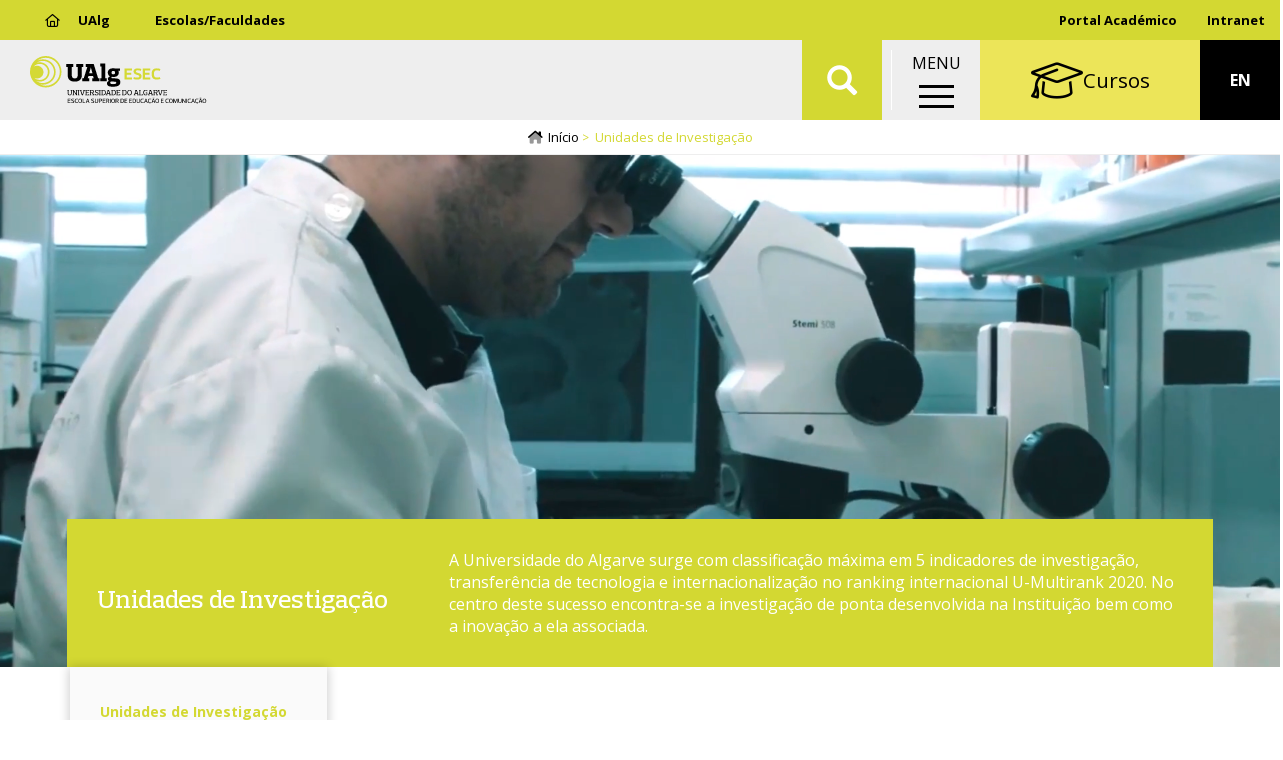

--- FILE ---
content_type: text/html; charset=UTF-8
request_url: https://www.esec.ualg.pt/unidades-de-investigacao
body_size: 11865
content:
<!DOCTYPE html>
<html  lang="pt-pt" dir="ltr" prefix="og: https://ogp.me/ns#">
  <head>
    <meta charset="utf-8" />
<noscript><style>form.antibot * :not(.antibot-message) { display: none !important; }</style>
</noscript><meta name="description" content="A Universidade do Algarve surge com classificação máxima em 5 indicadores de investigação, transferência de tecnologia e internacionalização no ranking internacional U-Multirank 2020. No centro deste sucesso encontra-se a investigação de ponta desenvolvida na Instituição bem como a inovação a ela associada." />
<link rel="canonical" href="https://www.esec.ualg.pt/unidades-de-investigacao" />
<meta name="generator" content="Developed by: ADJ 3 Sistemas (geral@adj3.pt)" />
<link rel="icon" href="/sites/default/files/favicon/favicon.ico" />
<link rel="icon" sizes="16x16" href="/sites/default/files/favicon/favicon-16x16.png" />
<link rel="icon" sizes="32x32" href="/sites/default/files/favicon/favicon-32x32.png" />
<link rel="icon" sizes="96x96" href="/sites/default/files/favicon/favicon-96x96.png" />
<link rel="icon" sizes="192x192" href="/sites/default/files/favicon/android-icon-192x192.png" />
<link rel="apple-touch-icon" href="/sites/default/files/favicon/apple-icon-60x60.png" />
<link rel="apple-touch-icon" sizes="72x72" href="/sites/default/files/favicon/apple-icon-72x72.png" />
<link rel="apple-touch-icon" sizes="76x76" href="/sites/default/files/favicon/apple-icon-76x76.png" />
<link rel="apple-touch-icon" sizes="114x114" href="/sites/default/files/favicon/apple-icon-114x114.png" />
<link rel="apple-touch-icon" sizes="120x120" href="/sites/default/files/favicon/apple-icon-120x120.png" />
<link rel="apple-touch-icon" sizes="144x144" href="/sites/default/files/favicon/apple-icon-144x144.png" />
<link rel="apple-touch-icon" sizes="152x152" href="/sites/default/files/favicon/apple-icon-152x152.png" />
<link rel="apple-touch-icon" sizes="180x180" href="/sites/default/files/favicon/apple-icon-180x180.png" />
<meta property="og:site_name" content="Escola Superior de Educação e Comunicação" />
<meta property="og:type" content="website" />
<meta property="og:url" content="https://www.esec.ualg.pt/unidades-de-investigacao" />
<meta property="og:title" content="Unidades de Investigação" />
<meta property="og:description" content="A Universidade do Algarve surge com classificação máxima em 5 indicadores de investigação, transferência de tecnologia e internacionalização no ranking internacional U-Multirank 2020. No centro deste sucesso encontra-se a investigação de ponta desenvolvida na Instituição bem como a inovação a ela associada." />
<meta property="og:video" content="https://www.esec.ualg.pt/sites/default/files/nodes/videos/2020-12/portalinvestigar169.mp4" />
<meta name="Generator" content="Drupal 10 (https://www.drupal.org)" />
<meta name="MobileOptimized" content="width" />
<meta name="HandheldFriendly" content="true" />
<meta name="viewport" content="width=device-width, initial-scale=1.0" />
<link rel="alternate" hreflang="pt-pt" href="https://www.esec.ualg.pt/unidades-de-investigacao" />
<link rel="alternate" hreflang="en" href="https://www.esec.ualg.pt/en/research-units" />
<script>window.a2a_config=window.a2a_config||{};a2a_config.callbacks=[];a2a_config.overlays=[];a2a_config.templates={};a2a_config.icon_color = "#eee,black";</script>
<style>.addtoany_share { background-color: #eee !important; padding-right: 0 !important; margin-right: 4px;}
.a2a_svg, .addtoany_share { border-radius: 12px !important; }
.addtoany_share img { vertical-align: top !important; }</style>

    <title>Unidades de Investigação | Escola Superior de Educação e Comunicação</title>
    <link rel="stylesheet" media="all" href="/sites/default/files/css/css_5F0e65DIZgJY61XX5D_gRIvMSZNAOEwEdzCSeyb4sWo.css?delta=0&amp;language=pt-pt&amp;theme=ualg&amp;include=[base64]" />
<link rel="stylesheet" media="all" href="/sites/default/files/css/css_iNp61Zk8Jn5FpFPpjNpPWDBurkOX4EYK6kjLhAg8Fms.css?delta=1&amp;language=pt-pt&amp;theme=ualg&amp;include=[base64]" />

    <script type="application/json" data-drupal-selector="drupal-settings-json">{"path":{"baseUrl":"\/","pathPrefix":"","currentPath":"node\/290","currentPathIsAdmin":false,"isFront":false,"currentLanguage":"pt-pt"},"pluralDelimiter":"\u0003","suppressDeprecationErrors":true,"gtm":{"tagId":null,"settings":{"data_layer":"dataLayer","include_classes":false,"allowlist_classes":"","blocklist_classes":"","include_environment":false,"environment_id":"","environment_token":""},"tagIds":["GTM-M6X8SXB"]},"gtag":{"tagId":"UA-37021178-1","consentMode":false,"otherIds":["G-808BF68FJT"],"events":[],"additionalConfigInfo":[]},"ajaxPageState":{"libraries":"[base64]","theme":"ualg","theme_token":null},"ajaxTrustedUrl":{"\/search2":true},"responsive_menu":{"position":"right","theme":"theme-dark","pagedim":"pagedim","modifyViewport":1,"use_bootstrap":0,"breakpoint":"(min-width: 960px)","drag":0},"clientside_validation_jquery":{"validate_all_ajax_forms":2,"force_validate_on_blur":false,"messages":{"required":"Este campo \u00e9 obrigat\u00f3rio.","remote":"Please fix this field.","email":"Por favor, insira um endere\u00e7o de email v\u00e1lido.","url":"Please enter a valid URL.","date":"Please enter a valid date.","dateISO":"Please enter a valid date (ISO).","number":"Please enter a valid number.","digits":"Please enter only digits.","equalTo":"Please enter the same value again.","maxlength":"Please enter no more than {0} characters.","minlength":"Please enter at least {0} characters.","rangelength":"Please enter a value between {0} and {1} characters long.","range":"Please enter a value between {0} and {1}.","max":"Please enter a value less than or equal to {0}.","min":"Please enter a value greater than or equal to {0}.","step":"Please enter a multiple of {0}."}},"bootstrap":{"forms_has_error_value_toggle":1,"popover_enabled":1,"popover_animation":1,"popover_auto_close":1,"popover_container":"body","popover_content":"","popover_delay":"0","popover_html":0,"popover_placement":"right","popover_selector":"","popover_title":"","popover_trigger":"click","tooltip_enabled":1,"tooltip_animation":1,"tooltip_container":"body","tooltip_delay":"0","tooltip_html":0,"tooltip_placement":"auto left","tooltip_selector":"","tooltip_trigger":"hover"},"blazy":{"loadInvisible":false,"offset":100,"saveViewportOffsetDelay":50,"validateDelay":25,"container":"","loader":true,"unblazy":false,"visibleClass":false,"compat":true},"blazyIo":{"disconnect":false,"rootMargin":"0px","threshold":[0,0.25,0.5,0.75,1]},"slick":{"accessibility":true,"adaptiveHeight":false,"autoplay":false,"pauseOnHover":true,"pauseOnDotsHover":false,"pauseOnFocus":true,"autoplaySpeed":3000,"arrows":true,"downArrow":false,"downArrowTarget":"","downArrowOffset":0,"centerMode":false,"centerPadding":"50px","dots":false,"dotsClass":"slick-dots","draggable":true,"fade":false,"focusOnSelect":false,"infinite":true,"initialSlide":0,"lazyLoad":"ondemand","mouseWheel":false,"randomize":false,"rtl":false,"rows":1,"slidesPerRow":1,"slide":"","slidesToShow":1,"slidesToScroll":1,"speed":500,"swipe":true,"swipeToSlide":false,"edgeFriction":0.35,"touchMove":true,"touchThreshold":5,"useCSS":true,"cssEase":"ease","cssEaseBezier":"","cssEaseOverride":"","useTransform":true,"easing":"linear","variableWidth":false,"vertical":false,"verticalSwiping":false,"waitForAnimate":true},"user":{"uid":0,"permissionsHash":"e2b30a6eb43dd2375c780991a303a7c982782a949e3ab2c98247daec969de2ab"}}</script>
<script src="/sites/default/files/js/js_TNFB3E206ddX2fnEfcQif9-cvItrh-VstG8InO6M1zc.js?scope=header&amp;delta=0&amp;language=pt-pt&amp;theme=ualg&amp;include=[base64]"></script>
<script src="/modules/contrib/google_tag/js/gtm.js?t5poy8"></script>
<script src="/modules/contrib/google_tag/js/gtag.js?t5poy8"></script>

  </head>
  <body class="esec-ualg-pt path-node page-node-type-advanced has-glyphicons">
    <a href="#main-content" class="visually-hidden focusable skip-link">
      Passar para o conteúdo principal
    </a>
    <noscript><iframe src="https://www.googletagmanager.com/ns.html?id=GTM-M6X8SXB"
                  height="0" width="0" style="display:none;visibility:hidden"></iframe></noscript>

      <div class="dialog-off-canvas-main-canvas" data-off-canvas-main-canvas>
    


<div class="container-fluid-no-gutters top-lr-bar" role="heading">
	<div
		class="row row-no-gutters">
				<div class="col-sm-6 col-xs-10">
												  <div class="region region-header-left">
    <nav role="navigation" aria-labelledby="block-esecmenutopoesq-menu" id="block-esecmenutopoesq">
            
  <h2 class="visually-hidden" id="block-esecmenutopoesq-menu">ESEC - Menu Topo Esq</h2>
  

        
      <ul class="menu menu--top-left-menu-esec nav">
                      <li class="first">
                                        <a href="https://www.ualg.pt/"><i class="far fa-home" aria-hidden="true"></i> <span class="link-text">UAlg</span></a>
              </li>
                      <li class="last">
                                        <a href="/escolasfaculdades" data-drupal-link-system-path="node/238151">Escolas/Faculdades</a>
              </li>
        </ul>
  

  </nav>

  </div>

									</div>

				<div class="col-sm-6 col-xs-2">
												  <div class="region region-header-right">
    <nav role="navigation" aria-labelledby="block-menudeutilizador-menu" id="block-menudeutilizador">
            
  <h2 class="visually-hidden" id="block-menudeutilizador-menu">Menu de utilizador</h2>
  

        
      <ul class="menu menu--account nav navbar-nav navbar-right">
                      <li class="first last">
                                        <a href="https://academico.ualg.pt/netpa/page" target="_blank">Portal Académico</a>
              </li>
        </ul>
  

  </nav>
<nav role="navigation" aria-labelledby="block-ualgmenutopodir-menu" id="block-ualgmenutopodir">
            
  <h2 class="visually-hidden" id="block-ualgmenutopodir-menu">UAlg - Menu Topo Dir</h2>
  

        
      <ul class="menu menu--top-right-menu-ualg nav">
                      <li class="first last">
                                        <a href="https://ualgnet.ualg.pt/" target="_blank">Intranet</a>
              </li>
        </ul>
  

  </nav>

  </div>

									</div>
	</div>
</div>

	<div class="container-fluid-no-gutters mainnav-custom Fixed" role="heading">
		  <div class="region region-navigation-custom">
          <a class="logo navbar-btn pull-left" href="/" title="Início" rel="home">
      <img src="/sites/default/files/theme-logos/esec.svg" alt="Início" />
    </a>
      <section id="block-ualgletrasualgemtexto" class="logo-ualg-texto block--type-basic-full block block-block-content block-block-contentd61d2d16-bf60-433d-96ae-88b946c01c71 clearfix">
	
		

	

			<div class="content">
			
			
            <div class="field field--name-body field--type-text-with-summary field--label-hidden field--item"><p><a href="/">UAlg</a></p>
</div>
      
		</div>
	</section>
        <a class="name navbar-brand" href="/" title="Início" rel="home">Escola Superior de Educação e Comunicação</a>
        <p class="navbar-text">ESEC</p>
  <section class="views-exposed-form bef-exposed-form block block-views block-views-exposed-filter-blockconteudo-search-api-page-2 clearfix" data-drupal-selector="views-exposed-form-conteudo-search-api-page-2" id="block-ualg-formularioexpostoconteudo-search-apipage-2">
	
		

	

			<div class="content">
			
			<form action="/search2" method="get" id="views-exposed-form-conteudo-search-api-page-2" accept-charset="UTF-8">
  <div class="form--inline form-inline clearfix">
  <div class="form-item js-form-item form-type-textfield js-form-type-textfield form-item-s js-form-item-s form-group">
      
  
  
  <input data-drupal-selector="edit-s" class="form-text form-control" data-msg-maxlength="This field field has a maximum length of 128." type="text" id="edit-s" name="s" value="" size="30" maxlength="128" placeholder="Pesquisar" />

  
  
  </div>
<div data-drupal-selector="edit-actions" class="form-actions form-group js-form-wrapper form-wrapper" id="edit-actions"><button data-drupal-selector="edit-submit-conteudo-search-api" class="button js-form-submit form-submit btn-info btn" type="submit" id="edit-submit-conteudo-search-api" value="Aplicar">Aplicar</button></div>

</div>

</form>

		</div>
	</section>
<section id="block-ualgmainmenuwrapper" class="block--type-custom-full block block-block-content block-block-content4b73bf56-0851-421a-ac6a-1b24d7110db5 clearfix">
	
		

	

			<div class="content">
			
			
            <div class="field field--name-body field--type-text-with-summary field--label-hidden field--item"><p>MENU</p></div>
      
		</div>
	</section>
<section id="block-responsivemenumobileicon" class="responsive-menu-toggle-wrapper responsive-menu-toggle block block-responsive-menu block-responsive-menu-toggle clearfix">
	
		

	

			<div class="content">
			
			<a id="toggle-icon" class="toggle responsive-menu-toggle-icon" title="Menu" href="#off-canvas">
  <span class="icon"></span><span class="label">Menu</span>
</a>
		</div>
	</section>
<nav role="navigation" aria-labelledby="block-uoofertaformativa-menu" id="block-uoofertaformativa">
            
  <h2 class="visually-hidden" id="block-uoofertaformativa-menu">UO - Oferta Formativa</h2>
  

        
      <ul class="menu menu--oferta-formativa-menu-uo nav">
                      <li class="first last">
                                        <a href="/cursos" data-drupal-link-system-path="node/238166"><i class="fal fa-graduation-cap fa-2x" aria-hidden="true"></i> <span class="link-text">Cursos</span></a>
              </li>
        </ul>
  

  </nav>
<section class="language-switcher-language-url block block-language block-language-blocklanguage-interface clearfix" id="block-seletordeidioma" role="navigation">
	
		

	

			<div class="content">
			
			<ul class="links"><li hreflang="pt-pt" data-drupal-link-system-path="&lt;front&gt;" class="pt-pt"><span class="language-link is-active">PT</span></li><li hreflang="en" data-drupal-link-system-path="node/290" class="en"><a href="/en/research-units" class="language-link" hreflang="en" data-drupal-link-system-path="node/290">EN</a></li></ul>
		</div>
	</section>

  </div>

	</div>

<div class="header-spacer"></div>

			  <div class="region region-navigation">
      	
	<ol class="breadcrumb">
		<a class="home-icon" href="/">
			<i class="fad fa-home-lg"></i>
		</a>
					<li >
									<a href="/">Início</a>
							</li>
					<li  class="active">
									Unidades de Investigação
							</li>
			</ol>


  </div>

	


	<div role="main" class="main-container container-fluid-no-gutters js-quickedit-main-content">
		<div
			class="row">

						
									<section class="col-sm-12">

																			<div class="highlighted">  <div class="region region-highlighted">
    <div data-drupal-messages-fallback class="hidden"></div>

  </div>
</div>
									
								
													<a id="main-content"></a>
					  <div class="region region-content">
      
  
<article class="advanced full clearfix">

  
    

  
  <div class="content">
    <div class="no-gutter adj3-bs-1col">
  

  <div class="bs-region bs-region--inside">
      <div class="bs-region bs-region--main">
        <section class="block block-ctools block-entity-viewnode clearfix">
	
		

	

			<div class="content">
			
			
<article class="advanced header clearfix">

  
    

  
  <div class="content">
    <div class="adj3-bs-1col">
  

  <div class="bs-region bs-region--inside">
      <div class="bs-region bs-region--main">
        <section class="block block-layout-builder block-field-blocknodeadvancedfield-media-single clearfix">
	
		

	

			<div class="content">
			
			<div class="slick blazy is-b-bg slick--field slick--field-media-single slick--field-media-single---custom unslick slick--optionset--slider-video-ready slick--less" data-blazy=""><div class="slide__content">    <div data-b-token="b-f01f2c91abf" class="media media--blazy media--rendered media--slick media--bundle--local-video media--video-file is-b-loading">

<video  preload="none" autoplay="autoplay" loop="loop" muted="muted" width="180" height="180" poster="/sites/default/files/media-icons/generic/video.png" class="b-lazy media__element" data-src="" muted="true" autoplay loop playsinline>
			<source  src="about:blank" type="video/mp4" data-src="/sites/default/files/nodes/videos/2020-12/portalinvestigar169.mp4"/>
	</video>
        </div>
  </div>
</div>

		</div>
	</section>

    </div>
    </div>

</div>
<div class="container row bs-2col-stacked">
  

    <div class="col-xs-12 bs-region bs-region--top">
    
  </div>
  
    <div class="col-xs-12 col-sm-4 bs-region bs-region--left">
    <section class="block block-layout-builder block-field-blocknodeadvancedtitle clearfix">
	
		

	

			<div class="content">
			
			
  
            <div class="field field--name-title field--type-string field--label-hidden field--item"><h2>Unidades de Investigação</h2></div>
      
		</div>
	</section>

  </div>
  
    <div class="col-xs-12 col-sm-8 bs-region bs-region--right">
    <section class="block block-layout-builder block-field-blocknodeadvancedbody clearfix">
	
		

	

			<div class="content">
			
			
            <div class="field field--name-body field--type-text-with-summary field--label-hidden field--item">  A Universidade do Algarve surge com classificação máxima em 5 indicadores de investigação, transferência de tecnologia e internacionalização no ranking internacional U-Multirank 2020. No centro deste sucesso encontra-se a investigação de ponta desenvolvida na Instituição bem como a inovação a ela associada.

</div>
      
		</div>
	</section>

  </div>
  
  
</div>

  </div>

</article>

		</div>
	</section>

    </div>
    </div>

</div>
<div class="container adj3-bs-2col">
  

  <div class="row bs-region bs-region--inside">
    <div class="col-sm-3 bs-region bs-region--left">
    <nav role="navigation" aria-labelledby="-menu">
            
  <h2 class="visually-hidden" id="-menu">UAlg - Menu Principal</h2>
  

        

			<ul class="menu nav ualg-page-sidenav">
															<li class="active active-trail first">
																									<a href="/unidades-de-investigacao" class="active-trail is-active" data-drupal-link-system-path="node/290" aria-current="page">Unidades de Investigação</a>
									</li>
															<li>
																									<a href="/projetos-de-investigacao-0" data-drupal-link-system-path="node/221">Projetos de Investigação</a>
									</li>
															<li>
																									<a href="/bolsas-de-investigacao" data-drupal-link-system-path="node/238683">Bolsas de Investigação</a>
									</li>
															<li class="menu-firstchild expanded dropdown">
																																										<a href="/propriedade-intelectual" class="dropdown-toggle" data-toggle="dropdown">Apoio à Investigação
						<span class="caret"></span>
						</a>
														<ul class="dropdown-menu">
															<li class="first">
																									<a href="/propriedade-intelectual" data-drupal-link-system-path="node/112">Propriedade Intelectual</a>
									</li>
															<li>
																									<a href="/transferencia-de-tecnologia-e-empreendedorismo" data-drupal-link-system-path="node/113">Transferência de Tecnologia e Empreendedorismo</a>
									</li>
															<li class="last">
																									<a href="/unidade-de-apoio-investigacao-uaic" data-drupal-link-system-path="node/104">Unidade de Apoio à Investigação - UAIC</a>
									</li>
					</ul>
	
									</li>
															<li class="menu-firstchild expanded dropdown last">
																																										<a href="/" class="dropdown-toggle" data-toggle="dropdown">Investigação Fora de Portas
						<span class="caret"></span>
						</a>
														<ul class="dropdown-menu">
															<li class="first last">
																									<a href="/" data-drupal-link-system-path="&lt;front&gt;">Centros de Ciência Viva</a>
									</li>
					</ul>
	
									</li>
					</ul>
	

  </nav>

  </div>
  
    <div class="col-sm-9 bs-region bs-region--right">
    <section class="block block-layout-builder block-field-blocknodeadvancedbody clearfix">
	
		

	

			<div class="content">
			
			
            <div class="field field--name-body field--type-text-with-summary field--label-hidden field--item"><h3>&nbsp;</h3>

<p>&nbsp;</p></div>
      
		</div>
	</section>

  </div>
    </div>

</div>
<div class="bs-1col">
  
  <div class="bs-region bs-region--main">
    <section class="block block-layout-builder block-field-blocknodeadvancedfield-paragraphs-advanced clearfix">
	
		

	

			<div class="content">
			
			
      <div>  <div class="light left paragraph paragraph--type--pp-destaques paragraph--view-mode--full">
          <div class="row bs-2col">
  

    <div class="col-sm-6 bs-region bs-region--left">
    <section class="half-container block block-layout-builder block-field-blockparagraphpp-destaquesfield-pp-title clearfix">
	
		

	

			<div class="content">
			
			
            <div class="field field--name-field-pp-title field--type-string field--label-hidden field--item"><h2>Centros de Investigação</h2></div>
      
		</div>
	</section>
<section class="half-container block block-layout-builder block-field-blockparagraphpp-destaquesfield-pp-body clearfix">
	
		

	

			<div class="content">
			
			
            <div class="field field--name-field-pp-body field--type-text-with-summary field--label-hidden field--item"><p>A UAlg conta com um total de 8&nbsp;unidades de investigação&nbsp;que asseguram, no seu conjunto, a produção de conhecimento e a transferência de tecnologia.&nbsp;<strong>Conhece&nbsp;as nossas unidades de investigação.</strong></p></div>
      
		</div>
	</section>
<section class="block block-layout-builder block-field-blockparagraphpp-destaquesfield-aspeto clearfix">
	
		

	

			<div class="content">
			
			
		</div>
	</section>

  </div>
  
    <div class="col-sm-6 bs-region bs-region--right">
    <section class="block block-layout-builder block-field-blockparagraphpp-destaquesfield-pp-media-single clearfix">
	
		

	

			<div class="content">
			
			
            <div class="blazy is-b-bg blazy--field blazy--field-pp-media-single blazy--field-pp-media-single---custom field field--name-field-pp-media-single field--type-entity-reference field--label-hidden field--item" data-blazy="">    <div class="media media--blazy b-lazy b-bg media--bundle--image-crop media--image is-b-loading" data-src="/sites/default/files/nodes/images/2020-07/1491-2.jpg" data-b-bg="{&quot;2000&quot;:{&quot;src&quot;:&quot;\/sites\/default\/files\/nodes\/images\/2020-07\/1491-2.jpg&quot;,&quot;ratio&quot;:66.65}}" data-b-token="b-b6f3e3ed123">        </div>
  </div>
      
		</div>
	</section>

  </div>
  
</div>

      </div>
</div>
      <div>  <div class="paragraph-container paragraph paragraph--type--bp-view paragraph--view-mode--full">
          
      <div class="field field--name-bp-view field--type-viewsreference field--label-hidden field--items">
              <div class="field--item"></div>
          </div>
  
      </div>
</div>
      <div>  <div class="light right paragraph paragraph--type--pp-destaques paragraph--view-mode--full">
          <div class="row bs-2col">
  

    <div class="col-sm-6 bs-region bs-region--left">
    <section class="half-container block block-layout-builder block-field-blockparagraphpp-destaquesfield-pp-title clearfix">
	
		

	

			<div class="content">
			
			
            <div class="field field--name-field-pp-title field--type-string field--label-hidden field--item"><h2>Polos de Centros de Investigação/Unidades de Gestão</h2></div>
      
		</div>
	</section>
<section class="half-container block block-layout-builder block-field-blockparagraphpp-destaquesfield-pp-body clearfix">
	
		

	

			<div class="content">
			
			
            <div class="field field--name-field-pp-body field--type-text-with-summary field--label-hidden field--item"><p>A UAlg conta com um total de&nbsp;7 polos de centros de investigação/unidades de gestão que contribuem&nbsp;para o enriquecimento do tecido crítico do mundo, do país, da região e da Instituição.</p></div>
      
		</div>
	</section>
<section class="block block-layout-builder block-field-blockparagraphpp-destaquesfield-aspeto clearfix">
	
		

	

			<div class="content">
			
			
		</div>
	</section>

  </div>
  
    <div class="col-sm-6 bs-region bs-region--right">
    <section class="block block-layout-builder block-field-blockparagraphpp-destaquesfield-pp-media-single clearfix">
	
		

	

			<div class="content">
			
			
            <div class="blazy is-b-bg blazy--field blazy--view blazy--field-pp-media-single blazy--field-pp-media-single---custom blazy--view--unidades-block-block-1 blazy--view--unidades blazy--view--unidades--block-1 field field--name-field-pp-media-single field--type-entity-reference field--label-hidden field--item" data-blazy="">    <div class="media media--blazy b-lazy b-bg media--bundle--image-crop media--image is-b-loading" data-src="/sites/default/files/nodes/images/2020-07/49296.jpg" data-b-bg="{&quot;2000&quot;:{&quot;src&quot;:&quot;\/sites\/default\/files\/nodes\/images\/2020-07\/49296.jpg&quot;,&quot;ratio&quot;:66.65}}" data-b-token="b-365e77cbddc">        </div>
  </div>
      
		</div>
	</section>

  </div>
  
</div>

      </div>
</div>
      <div>  <div class="paragraph-container paragraph paragraph--type--bp-view paragraph--view-mode--full">
          
      <div class="field field--name-bp-view field--type-viewsreference field--label-hidden field--items">
              <div class="field--item"></div>
          </div>
  
      </div>
</div>
      <div>  <div class="light left paragraph paragraph--type--pp-destaques paragraph--view-mode--full">
          <div class="row bs-2col">
  

    <div class="col-sm-6 bs-region bs-region--left">
    <section class="half-container block block-layout-builder block-field-blockparagraphpp-destaquesfield-pp-title clearfix">
	
		

	

			<div class="content">
			
			
            <div class="field field--name-field-pp-title field--type-string field--label-hidden field--item"><h2>Centros de Estudos e Desenvolvimento</h2></div>
      
		</div>
	</section>
<section class="half-container block block-layout-builder block-field-blockparagraphpp-destaquesfield-pp-body clearfix">
	
		

	

			<div class="content">
			
			
            <div class="field field--name-field-pp-body field--type-text-with-summary field--label-hidden field--item"><p>A UAlg conta com um total de&nbsp;9 centros de estudos e desenvolvimento que asseguram, no seu conjunto, a produção de conhecimento e a transferência de tecnologia para a sociedade.</p></div>
      
		</div>
	</section>
<section class="block block-layout-builder block-field-blockparagraphpp-destaquesfield-aspeto clearfix">
	
		

	

			<div class="content">
			
			
		</div>
	</section>

  </div>
  
    <div class="col-sm-6 bs-region bs-region--right">
    <section class="block block-layout-builder block-field-blockparagraphpp-destaquesfield-pp-media-single clearfix">
	
		

	

			<div class="content">
			
			
            <div class="blazy is-b-bg blazy--field blazy--view blazy--field-pp-media-single blazy--field-pp-media-single---custom blazy--view--unidades-block-block-1 blazy--view--unidades blazy--view--unidades--block-1 field field--name-field-pp-media-single field--type-entity-reference field--label-hidden field--item" data-blazy="">    <div class="media media--blazy b-lazy b-bg media--bundle--image-crop media--image is-b-loading" data-src="/sites/default/files/nodes/images/2020-07/19019-2.jpg" data-b-bg="{&quot;2000&quot;:{&quot;src&quot;:&quot;\/sites\/default\/files\/nodes\/images\/2020-07\/19019-2.jpg&quot;,&quot;ratio&quot;:66.7}}" data-b-token="b-0df5bc5fa72">        </div>
  </div>
      
		</div>
	</section>

  </div>
  
</div>

      </div>
</div>
      <div>  <div class="paragraph-container paragraph paragraph--type--bp-view paragraph--view-mode--full">
          
      <div class="field field--name-bp-view field--type-viewsreference field--label-hidden field--items">
              <div class="field--item"></div>
          </div>
  
      </div>
</div>
  
		</div>
	</section>

  </div>
</div>

  </div>

</article>


  </div>

							</section>

								</div>
	</div>

			<div class="footer-pre" role="contentinfo">
			<div class="footer-pre-inside container">
				  <div class="region region-footer-pre">
    <nav role="navigation" aria-labelledby="block-esecmenuprincipal-2-menu" id="block-esecmenuprincipal-2">
            
  <h2 class="visually-hidden" id="block-esecmenuprincipal-2-menu">ESEC - Menu Principal</h2>
  

        
      <ul class="menu menu--main-menu-esec nav">
                      <li class="expanded dropdown first">
                                                                    <span class="navbar-text dropdown-toggle" data-toggle="dropdown">Cursos <span class="caret"></span></span>
                        <ul class="dropdown-menu">
                      <li class="first">
                                        <a href="/licenciaturas" data-drupal-link-system-path="node/238132">Licenciaturas</a>
              </li>
                      <li>
                                        <a href="/mestrados" data-drupal-link-system-path="node/238133">Mestrados</a>
              </li>
                      <li>
                                        <a href="/cursos-tecnicos-superiores-profissionais-ctesp-0" data-drupal-link-system-path="node/235477">CTeSP</a>
              </li>
                      <li class="last">
                                        <a href="/formacao-livre" data-drupal-link-system-path="node/235583">Formação Livre</a>
              </li>
        </ul>
  
              </li>
                      <li class="expanded dropdown">
                                                                    <span class="navbar-text dropdown-toggle" data-toggle="dropdown">Estudante <span class="caret"></span></span>
                        <ul class="dropdown-menu">
                      <li class="first">
                                        <a href="/porque-estudar-connosco-0" data-drupal-link-system-path="node/235455">Porquê estudar connosco?</a>
              </li>
                      <li>
                                        <a href="https://academico.ualg.pt/netpa/DIFTasks?_PR_=1&amp;_AP_=11&amp;_MD_=1&amp;_SR_=HORAR&amp;_ST_=1">Horários</a>
              </li>
                      <li>
                                        <a href="/calendario-escolar" data-drupal-link-system-path="node/255">Calendário Escolar</a>
              </li>
                      <li>
                                        <a href="/biblioteca" data-drupal-link-system-path="node/181">Biblioteca</a>
              </li>
                      <li>
                                        <a href="/suporte-informatico" data-drupal-link-system-path="node/155">Apoio Informático</a>
              </li>
                      <li class="last">
                                        <a href="/viver" data-drupal-link-system-path="node/5">Viver na UALG</a>
              </li>
        </ul>
  
              </li>
                      <li class="expanded dropdown">
                                                                    <span class="navbar-text dropdown-toggle" data-toggle="dropdown">Investigação <span class="caret"></span></span>
                        <ul class="dropdown-menu">
                      <li class="first">
                                        <a href="/associacoes-cientificas" data-drupal-link-system-path="node/238159">Associações Científicas</a>
              </li>
                      <li>
                                        <a href="/projetos-de-investigacao-0" data-drupal-link-system-path="node/221">Projetos de investigação</a>
              </li>
                      <li>
                                        <a href="/publicacoes-cientificas-0" data-drupal-link-system-path="node/235457">Publicações Científicas</a>
              </li>
                      <li>
                                        <a href="/bolsas-de-investigacao" data-drupal-link-system-path="node/238683">Emprego Científico</a>
              </li>
                      <li class="last">
                                        <a href="/unidade-de-apoio-investigacao-uaic" data-drupal-link-system-path="node/104">Unidade de Apoio à Investigação</a>
              </li>
        </ul>
  
              </li>
                      <li class="expanded dropdown">
                                                                    <span class="navbar-text dropdown-toggle" data-toggle="dropdown">Internacional <span class="caret"></span></span>
                        <ul class="dropdown-menu">
                      <li class="first">
                                        <a href="/coordenacao-de-mobilidade-out" data-drupal-link-system-path="node/395837">Coordenação de Mobilidade IN / OUT</a>
              </li>
                      <li>
                                        <a href="/estudante-out" data-drupal-link-system-path="node/1405">Mobilidade OUT</a>
              </li>
                      <li class="last">
                                        <a href="/universidade-europeia-dos-mares" data-drupal-link-system-path="node/386130">Universidade Europeia dos Mares</a>
              </li>
        </ul>
  
              </li>
                      <li class="expanded dropdown last">
                                                                    <span class="navbar-text dropdown-toggle" data-toggle="dropdown">Escola <span class="caret"></span></span>
                        <ul class="dropdown-menu">
                      <li class="first">
                                        <a href="/apresentacao-0" data-drupal-link-system-path="node/235460">Apresentação</a>
              </li>
                      <li>
                                        <a href="/organizacao-6" data-drupal-link-system-path="node/313320">Organização</a>
              </li>
                      <li class="menu-firstchild">
                                        <a href="/estatutos-e-regulamentos-7">Documentos</a>
              </li>
                      <li>
                                        <a href="/docentes" data-drupal-link-system-path="node/324094">Corpo Docente</a>
              </li>
                      <li>
                                        <a href="/servicos-9" data-drupal-link-system-path="node/314147">Serviços</a>
              </li>
                      <li>
                                        <a href="/localizacao-e-contactos-0" data-drupal-link-system-path="node/235471">Localização e Contactos</a>
              </li>
                      <li class="last">
                                        <a href="/qualidade" data-drupal-link-system-path="node/193">Qualidade</a>
              </li>
        </ul>
  
              </li>
        </ul>
  

  </nav>

  </div>

			</div>
		</div>
	
			<footer class="footer" role="contentinfo">
			<div class="footer-inside container">
				  <div class="region region-footer">
    <section id="block-contactos" class="col-sm-3 block--type-basic-full block block-block-content block-block-contentd0e2ee6f-1e6f-4091-8dcf-6cb37c93dfe0 clearfix">
	
			<h2 class="block-title">Contactos</h2>
		

	

			<div class="content">
			
			
            <div class="field field--name-body field--type-text-with-summary field--label-hidden field--item"><p><i class="fa-solid fa-mailbox fa-fw fa-sm">&nbsp;</i><span class="fontawesome-icon-inline">&nbsp;</span>&nbsp;<em>Campus </em>da Penha, 8005-139 Faro<br><i class="fa-solid fa-phone-alt fa-fw fa-sm">&nbsp;</i><span class="fontawesome-icon-inline">&nbsp;</span>&nbsp;289 800100/900<br><i class="fa-solid fa-envelope fa-fw fa-sm">&nbsp;</i><span class="fontawesome-icon-inline">&nbsp; </span><a href="mailto:info@ualg.pt">info@ualg.pt</a><br><i class="fa-solid fa-home fa-sm">&nbsp;</i>&nbsp; <a href="https://www.ualg.pt">www.ualg.pt</a></p></div>
      
		</div>
	</section>
<section id="block-comochegar" class="col-sm-3 block--type-basic-full block block-block-content block-block-content829e3c94-e8b0-4149-a584-51339e6cc13e clearfix">
	
			<h2 class="block-title">Como chegar</h2>
		

	

			<div class="content">
			
			
            <div class="field field--name-body field--type-text-with-summary field--label-hidden field--item"><p><span class="fontawesome-icon-inline"><i class="fas fa-map-marker-alt fa-sm fa-fw"></i>&nbsp;</span>&nbsp;<a data-entity-substitution="canonical" data-entity-type="node" data-entity-uuid="7906f234-95d2-421d-9b96-a924c6de0e84" href="/sobre-os-campi" title="Sobre os Campi">Localização</a><br>
<span class="fontawesome-icon-inline"><i class="fas fa-map fa-sm fa-fw"></i>&nbsp;</span>&nbsp;<a data-entity-substitution="canonical" data-entity-type="node" data-entity-uuid="72f28955-40ad-421f-b44e-f96638a50d73" href="/mapas-dos-campi" title="Mapa dos Campi">Mapas dos Campi</a></p>
</div>
      
		</div>
	</section>
<section id="block-socialmedialinks" class="col-sm-3 block-social-media-links block block-social-media-links-block clearfix">
	
			<h2 class="block-title">Segue-nos</h2>
		

	

			<div class="content">
			
			

<ul class="social-media-links--platforms platforms inline horizontal">
      <li>
      <a class="social-media-link-icon--instagram" href="https://www.instagram.com/ualg_universidadedoalgarve"  >
        <span class='fab fa-instagram fa-2x'></span>
      </a>

          </li>
      <li>
      <a class="social-media-link-icon--youtube" href="https://www.youtube.com/user/universidadealgarve"  >
        <span class='fab fa-youtube fa-2x'></span>
      </a>

          </li>
      <li>
      <a class="social-media-link-icon--facebook" href="https://www.facebook.com/universidade.algarve"  >
        <span class='fab fa-facebook fa-2x'></span>
      </a>

          </li>
      <li>
      <a class="social-media-link-icon--twitter" href="https://x.com/ualg"  >
        <span class='fab fa-x-twitter fa-2x'></span>
      </a>

          </li>
      <li>
      <a class="social-media-link-icon--linkedin" href="https://www.linkedin.com/school/universidade-do-algarve/"  >
        <span class='fab fa-linkedin fa-2x'></span>
      </a>

          </li>
  </ul>

		</div>
	</section>
<section id="block-ouveonline" class="col-sm-3 block--type-basic-full block block-block-content block-block-content5af873b6-c249-4881-a628-d914d24fdf01 clearfix">
	
			<h2 class="block-title">Ouve Online</h2>
		

	

			<div class="content">
			
			
            <div class="field field--name-body field--type-text-with-summary field--label-hidden field--item"><p><a href="https://www.rua.pt/"><img alt="Logo RUA" data-entity-type="file" data-entity-uuid="43474596-8836-48d4-86e2-bd637ee65a8b" src="/sites/default/files/inline-images/rua_logo.png" width="152" height="75" loading="lazy"></a></p>
</div>
      
		</div>
	</section>

  </div>

			</div>
		</footer>
	
			<div class="footer-pos" role="contentinfo">
			<div class="footer-pos-inside container">
				  <div class="region region-footer-pos">
    <nav role="navigation" aria-labelledby="block-ualgmenurodapeesq-menu" id="block-ualgmenurodapeesq">
            
  <h2 class="visually-hidden" id="block-ualgmenurodapeesq-menu">UAlg - Menu Rodapé Esq</h2>
  

        
      <ul class="menu menu--footer-left-menu-ualg nav">
                      <li class="first">
                                        <a href="https://ualg.wiretrust.pt" target="_blank" title="Canal de Denúncias">Canal de Denúncias</a>
              </li>
                      <li class="last">
                                        <a href="/acessibilidade" data-drupal-link-system-path="node/386588">Acessibilidade</a>
              </li>
        </ul>
  

  </nav>
<section id="block-feedback" class="block--type-basic-full block block-block-content block-block-contentc897012c-61a3-43bb-beff-6180c45c1487 clearfix">
	
		

	

			<div class="content">
			
			
            <div class="field field--name-body field--type-text-with-summary field--label-hidden field--item"><p>Qual o nível de satisfação com a experiência de utilização do novo ualg.pt?</p>

<p><a class="btn btn-default btn-lg" href="form/formulario-de-feedback-novo-port" target="_blank"><span class="text">Responder</span></a></p>
</div>
      
		</div>
	</section>
<section id="block-ualgcopyright" class="block--type-basic-full block block-block-content block-block-content066aeb91-6ed6-4418-a4dc-7a40e994bacb clearfix">
	
		

	

			<div class="content">
			
			
            <div class="field field--name-body field--type-text-with-summary field--label-hidden field--item"><p>Universidade do Algarve&nbsp;© 1994 - 2025&nbsp; &nbsp; &nbsp; &nbsp; &nbsp;&nbsp;<a href="https://sea-eu.org/" target="_blank" data-entity-type data-entity-uuid data-entity-substitution aria-label rel=" noopener" title><img src="/sites/default/files/inline-images/seaeulogo-s.png" data-entity-uuid="262d6be0-ce3d-4be9-9f90-e9c3bd48781e" data-entity-type="file" alt="sea-eu" width="153" height="40" loading="lazy"></a> &nbsp;<img src="/sites/default/files/inline-images/cgd_1_0.png" data-entity-uuid="c7850d31-c8e4-4b5b-b3bd-37d42168c507" data-entity-type="file" alt="cgd" width="49" height="40" loading="lazy"> <img src="/sites/default/files/inline-images/ue_0_1.png" data-entity-uuid="ddb32326-16ac-4871-a436-d2182584746e" data-entity-type="file" alt="ue" width="90" height="40" loading="lazy"></p></div>
      
		</div>
	</section>

  </div>

			</div>
		</div>
	
			<div class="helpers">
			  <div class="region region-helpers">
    <nav role="navigation" aria-labelledby="block-esecmenuprincipal-menu" id="block-esecmenuprincipal" class="hidden main-menu-source">
            
  <h2 class="visually-hidden" id="block-esecmenuprincipal-menu">ESEC - Menu Principal</h2>
  

        
      <ul class="menu menu--main-menu-esec nav">
                      <li class="expanded dropdown first">
                                                                    <span class="navbar-text dropdown-toggle" data-toggle="dropdown">Cursos <span class="caret"></span></span>
                        <ul class="dropdown-menu">
                      <li class="first">
                                        <a href="/licenciaturas" data-drupal-link-system-path="node/238132">Licenciaturas</a>
              </li>
                      <li>
                                        <a href="/mestrados" data-drupal-link-system-path="node/238133">Mestrados</a>
              </li>
                      <li>
                                        <a href="/cursos-tecnicos-superiores-profissionais-ctesp-0" data-drupal-link-system-path="node/235477">CTeSP</a>
              </li>
                      <li class="last">
                                        <a href="/formacao-livre" data-drupal-link-system-path="node/235583">Formação Livre</a>
              </li>
        </ul>
  
              </li>
                      <li class="expanded dropdown">
                                                                    <span class="navbar-text dropdown-toggle" data-toggle="dropdown">Estudante <span class="caret"></span></span>
                        <ul class="dropdown-menu">
                      <li class="first">
                                        <a href="/porque-estudar-connosco-0" data-drupal-link-system-path="node/235455">Porquê estudar connosco?</a>
              </li>
                      <li>
                                        <a href="https://academico.ualg.pt/netpa/DIFTasks?_PR_=1&amp;_AP_=11&amp;_MD_=1&amp;_SR_=HORAR&amp;_ST_=1">Horários</a>
              </li>
                      <li>
                                        <a href="/calendario-escolar" data-drupal-link-system-path="node/255">Calendário Escolar</a>
              </li>
                      <li>
                                        <a href="/biblioteca" data-drupal-link-system-path="node/181">Biblioteca</a>
              </li>
                      <li>
                                        <a href="/suporte-informatico" data-drupal-link-system-path="node/155">Apoio Informático</a>
              </li>
                      <li class="last">
                                        <a href="/viver" data-drupal-link-system-path="node/5">Viver na UALG</a>
              </li>
        </ul>
  
              </li>
                      <li class="expanded dropdown">
                                                                    <span class="navbar-text dropdown-toggle" data-toggle="dropdown">Investigação <span class="caret"></span></span>
                        <ul class="dropdown-menu">
                      <li class="first">
                                        <a href="/associacoes-cientificas" data-drupal-link-system-path="node/238159">Associações Científicas</a>
              </li>
                      <li>
                                        <a href="/projetos-de-investigacao-0" data-drupal-link-system-path="node/221">Projetos de investigação</a>
              </li>
                      <li>
                                        <a href="/publicacoes-cientificas-0" data-drupal-link-system-path="node/235457">Publicações Científicas</a>
              </li>
                      <li>
                                        <a href="/bolsas-de-investigacao" data-drupal-link-system-path="node/238683">Emprego Científico</a>
              </li>
                      <li class="last">
                                        <a href="/unidade-de-apoio-investigacao-uaic" data-drupal-link-system-path="node/104">Unidade de Apoio à Investigação</a>
              </li>
        </ul>
  
              </li>
                      <li class="expanded dropdown">
                                                                    <span class="navbar-text dropdown-toggle" data-toggle="dropdown">Internacional <span class="caret"></span></span>
                        <ul class="dropdown-menu">
                      <li class="first">
                                        <a href="/coordenacao-de-mobilidade-out" data-drupal-link-system-path="node/395837">Coordenação de Mobilidade IN / OUT</a>
              </li>
                      <li>
                                        <a href="/estudante-out" data-drupal-link-system-path="node/1405">Mobilidade OUT</a>
              </li>
                      <li class="last">
                                        <a href="/universidade-europeia-dos-mares" data-drupal-link-system-path="node/386130">Universidade Europeia dos Mares</a>
              </li>
        </ul>
  
              </li>
                      <li class="expanded dropdown last">
                                                                    <span class="navbar-text dropdown-toggle" data-toggle="dropdown">Escola <span class="caret"></span></span>
                        <ul class="dropdown-menu">
                      <li class="first">
                                        <a href="/apresentacao-0" data-drupal-link-system-path="node/235460">Apresentação</a>
              </li>
                      <li>
                                        <a href="/organizacao-6" data-drupal-link-system-path="node/313320">Organização</a>
              </li>
                      <li class="menu-firstchild expanded dropdown">
                                        <a href="/estatutos-e-regulamentos-7">Documentos</a>
                        <ul class="dropdown-menu">
                      <li class="first">
                                        <a href="/estatutos-e-regulamentos-7" data-drupal-link-system-path="node/313359">Estatutos e Regulamentos</a>
              </li>
                      <li>
                                        <a href="/relatorios-e-planos-de-atividades-6" data-drupal-link-system-path="node/313360">Relatórios e Planos de Atividades</a>
              </li>
                      <li class="last">
                                        <a href="https://www.ualg.pt/documentos-ualg">Documentos UAlg</a>
              </li>
        </ul>
  
              </li>
                      <li>
                                        <a href="/docentes" data-drupal-link-system-path="node/324094">Corpo Docente</a>
              </li>
                      <li>
                                        <a href="/servicos-9" data-drupal-link-system-path="node/314147">Serviços</a>
              </li>
                      <li>
                                        <a href="/localizacao-e-contactos-0" data-drupal-link-system-path="node/235471">Localização e Contactos</a>
              </li>
                      <li class="last">
                                        <a href="/qualidade" data-drupal-link-system-path="node/193">Qualidade</a>
              </li>
        </ul>
  
              </li>
        </ul>
  

  </nav>

  </div>

		</div>
	
  </div>

    <div class="off-canvas-wrapper"><div id="off-canvas">
							<ul>
												<li class="menu-item--_02cfcf3-2915-4ed2-9287-fdb09782438a menu-name--main-menu-esec">

													<span>Cursos</span>
						
																					<ul>
													<li class="menu-item--_449f4d2-947f-4bce-9d2f-7b1d612a77be menu-name--main-menu-esec">

													<a href="/licenciaturas" data-drupal-link-system-path="node/238132">Licenciaturas</a>
						
											</li>
									<li class="menu-item--_81b8b13-e7f7-4b1b-b1a2-e8bea6fe0316 menu-name--main-menu-esec">

													<a href="/mestrados" data-drupal-link-system-path="node/238133">Mestrados</a>
						
											</li>
									<li class="menu-item--_b98514c-46c0-4ad1-a27b-01de6e876a82 menu-name--main-menu-esec">

													<a href="/cursos-tecnicos-superiores-profissionais-ctesp-0" data-drupal-link-system-path="node/235477">CTeSP</a>
						
											</li>
									<li class="menu-item--_c791508-0f09-4b05-ad26-5b248d03d8e7 menu-name--main-menu-esec">

													<a href="/formacao-livre" data-drupal-link-system-path="node/235583">Formação Livre</a>
						
											</li>
							</ul>
			
											</li>
									<li class="menu-item--_cb7abc0-dd56-46dd-8f6a-132392fe8b21 menu-name--main-menu-esec">

													<span>Estudante</span>
						
																					<ul>
													<li class="menu-item--bc3081bb-a80f-45c3-b0f3-1d402569391d menu-name--main-menu-esec">

													<a href="/porque-estudar-connosco-0" data-drupal-link-system-path="node/235455">Porquê estudar connosco?</a>
						
											</li>
									<li class="menu-item--c3b51498-adbe-4c9b-974c-c998dd95ca2d menu-name--main-menu-esec">

													<a href="https://academico.ualg.pt/netpa/DIFTasks?_PR_=1&amp;_AP_=11&amp;_MD_=1&amp;_SR_=HORAR&amp;_ST_=1">Horários</a>
						
											</li>
									<li class="menu-item--_8b039fa-be7c-46d8-97ae-6555625688e8 menu-name--main-menu-esec">

													<a href="/calendario-escolar" data-drupal-link-system-path="node/255">Calendário Escolar</a>
						
											</li>
									<li class="menu-item--_dcd529d-84a3-4e9e-9618-ca1103c371c6 menu-name--main-menu-esec">

													<a href="/biblioteca" data-drupal-link-system-path="node/181">Biblioteca</a>
						
											</li>
									<li class="menu-item--_81fdbb2-c3ac-4faf-b7bd-e9aaaec22551 menu-name--main-menu-esec">

													<a href="/suporte-informatico" data-drupal-link-system-path="node/155">Apoio Informático</a>
						
											</li>
									<li class="menu-item--_7f341cb-e51c-42ca-82fe-9fa3c9e01a1d menu-name--main-menu-esec">

													<a href="/viver" data-drupal-link-system-path="node/5">Viver na UALG</a>
						
											</li>
							</ul>
			
											</li>
									<li class="menu-item--b5e8838d-9f4b-4b86-be6f-75117da9f332 menu-name--main-menu-esec">

													<span>Investigação</span>
						
																					<ul>
													<li class="menu-item--_551187d-f7d9-4a3e-b662-b5145546f9e7 menu-name--main-menu-esec">

													<a href="/associacoes-cientificas" data-drupal-link-system-path="node/238159">Associações Científicas</a>
						
											</li>
									<li class="menu-item--b1ca147e-e4aa-4d74-adc5-50a910505521 menu-name--main-menu-esec">

													<a href="/projetos-de-investigacao-0" data-drupal-link-system-path="node/221">Projetos de investigação</a>
						
											</li>
									<li class="menu-item--_6d7b064-10c6-4df3-a124-2f9035864da8 menu-name--main-menu-esec">

													<a href="/publicacoes-cientificas-0" data-drupal-link-system-path="node/235457">Publicações Científicas</a>
						
											</li>
									<li class="menu-item--_2de8f34-e99c-4daa-89ec-282959038d1e menu-name--main-menu-esec">

													<a href="/bolsas-de-investigacao" data-drupal-link-system-path="node/238683">Emprego Científico</a>
						
											</li>
									<li class="menu-item--_5b81a60-efa5-4d33-9e0e-b0a6a090846e menu-name--main-menu-esec">

													<a href="/unidade-de-apoio-investigacao-uaic" data-drupal-link-system-path="node/104">Unidade de Apoio à Investigação</a>
						
											</li>
							</ul>
			
											</li>
									<li class="menu-item--_f137e29-24c6-42fb-9015-5eea7e6f9390 menu-name--main-menu-esec">

													<span>Internacional</span>
						
																					<ul>
													<li class="menu-item--_066ea1d-86a8-4912-91fd-e044cbfc57db menu-name--main-menu-esec">

													<a href="/coordenacao-de-mobilidade-out" data-drupal-link-system-path="node/395837">Coordenação de Mobilidade IN / OUT</a>
						
											</li>
									<li class="menu-item--ac50c2b9-28df-422f-9f0a-ef180e9ddd5d menu-name--main-menu-esec">

													<a href="/estudante-out" data-drupal-link-system-path="node/1405">Mobilidade OUT</a>
						
											</li>
									<li class="menu-item--_fb6b411-6e4e-4015-8d6d-040ca09e00c7 menu-name--main-menu-esec">

													<a href="/universidade-europeia-dos-mares" data-drupal-link-system-path="node/386130">Universidade Europeia dos Mares</a>
						
											</li>
							</ul>
			
											</li>
									<li class="menu-item--_c5bda4e-e045-46bc-bc1e-3261c0f448a7 menu-name--main-menu-esec">

													<span>Escola</span>
						
																					<ul>
													<li class="menu-item--_5282bce-b4a6-4553-ada9-ce95b05a7fd9 menu-name--main-menu-esec">

													<a href="/apresentacao-0" data-drupal-link-system-path="node/235460">Apresentação</a>
						
											</li>
									<li class="menu-item--f63f9674-f969-45ef-810b-034e21eed864 menu-name--main-menu-esec">

													<a href="/organizacao-6" data-drupal-link-system-path="node/313320">Organização</a>
						
											</li>
									<li class="menu-item--e9fbc3f2-1f45-47e8-b532-80c0c6c7b56a menu-name--main-menu-esec">

													<span>Documentos</span>
						
																					<ul>
													<li class="menu-item--_c2cb912-68f5-4fa1-b1b1-b2365d1c90e7 menu-name--main-menu-esec">

													<a href="/estatutos-e-regulamentos-7" data-drupal-link-system-path="node/313359">Estatutos e Regulamentos</a>
						
											</li>
									<li class="menu-item--_842c776-294a-4277-9115-63b769cc05a7 menu-name--main-menu-esec">

													<a href="/relatorios-e-planos-de-atividades-6" data-drupal-link-system-path="node/313360">Relatórios e Planos de Atividades</a>
						
											</li>
									<li class="menu-item--b048b74c-a374-423c-b65d-b5600fd5c553 menu-name--main-menu-esec">

													<a href="https://www.ualg.pt/documentos-ualg">Documentos UAlg</a>
						
											</li>
							</ul>
			
											</li>
									<li class="menu-item--_8e71ac2-95f5-492d-af12-2a5a308b62a0 menu-name--main-menu-esec">

													<a href="/docentes" data-drupal-link-system-path="node/324094">Corpo Docente</a>
						
											</li>
									<li class="menu-item--fb8682e0-9d4e-45f2-bbb5-bc9699ea840f menu-name--main-menu-esec">

													<a href="/servicos-9" data-drupal-link-system-path="node/314147">Serviços</a>
						
											</li>
									<li class="menu-item--_7be0a9b-d53e-4937-b04d-e78c7e82b398 menu-name--main-menu-esec">

													<a href="/localizacao-e-contactos-0" data-drupal-link-system-path="node/235471">Localização e Contactos</a>
						
											</li>
									<li class="menu-item--_0d1820b-6e48-4346-bc1b-3aa0ef1d21fe menu-name--main-menu-esec">

													<a href="/qualidade" data-drupal-link-system-path="node/193">Qualidade</a>
						
											</li>
							</ul>
			
											</li>
							</ul>
			

</div></div>
    <script src="/sites/default/files/js/js_KD7KF5QKgMqr-YPj1rZ5zXJcBM6p2wB4NApqQyYD9NU.js?scope=footer&amp;delta=0&amp;language=pt-pt&amp;theme=ualg&amp;include=[base64]"></script>
<script src="https://static.addtoany.com/menu/page.js" async></script>
<script src="/sites/default/files/js/js_Ym1aBdXk7JzWbhnKjtmch0knti6MC_SpMr2eyUiTIsY.js?scope=footer&amp;delta=2&amp;language=pt-pt&amp;theme=ualg&amp;include=[base64]"></script>

  </body>
</html>


--- FILE ---
content_type: image/svg+xml
request_url: https://www.esec.ualg.pt/sites/default/files/theme-logos/esec.svg
body_size: 18774
content:
<?xml version="1.0" encoding="utf-8"?>
<!-- Generator: Adobe Illustrator 16.0.0, SVG Export Plug-In . SVG Version: 6.00 Build 0)  -->
<!DOCTYPE svg PUBLIC "-//W3C//DTD SVG 1.1//EN" "http://www.w3.org/Graphics/SVG/1.1/DTD/svg11.dtd">
<svg version="1.1" id="Layer_1" xmlns="http://www.w3.org/2000/svg" xmlns:xlink="http://www.w3.org/1999/xlink" x="0px" y="0px"
	 width="260px" height="60px" viewBox="0 0 260 60" enable-background="new 0 0 260 60" xml:space="preserve">
<path fill-rule="evenodd" clip-rule="evenodd" fill="#D4D935" d="M19.672,0C8.825,0,0,8.824,0,19.674
	c0,0.047,0.003,0.098,0.003,0.146C0.003,19.844,0,19.869,0,19.893c0,0.02,0.003,0.037,0.003,0.053C0.003,19.967,0,19.982,0,20.002
	c0,0.111,0.013,0.219,0.015,0.33c0.009,0.234,0.021,0.469,0.036,0.699c0.026,0.383,0.062,0.764,0.112,1.139
	c0.043,0.33,0.092,0.656,0.15,0.982c0.007,0.035,0.012,0.072,0.019,0.109c1.693,9.141,9.717,16.084,19.34,16.084
	c10.849,0,19.673-8.824,19.673-19.672C39.346,8.824,30.521,0,19.672,0z M5.438,27.346c1.021,0.465,2.154,0.73,3.352,0.73
	c4.438,0,8.049-3.572,8.049-7.969c0-4.395-3.611-7.969-8.049-7.969c-1.571,0-3.034,0.453-4.273,1.227
	c1.862-2.15,4.62-3.52,7.699-3.52c5.595,0,10.147,4.506,10.147,10.045c0,5.537-4.553,10.045-10.147,10.045
	C9.61,29.936,7.237,28.949,5.438,27.346z M12.216,31.986c6.737,0,12.216-5.428,12.216-12.096c0-6.67-5.479-12.096-12.216-12.096
	c-1.306,0-2.563,0.209-3.745,0.588c2.187-1.404,4.787-2.229,7.582-2.229c7.71,0,13.985,6.211,13.985,13.844
	c0,7.635-6.275,13.846-13.985,13.846c-3.083,0-5.926-1.004-8.242-2.686C9.18,31.686,10.663,31.986,12.216,31.986z M19.672,37.1
	c-2.741,0-5.338-0.623-7.652-1.736c1.291,0.332,2.638,0.529,4.034,0.529c8.853,0,16.055-7.129,16.055-15.895
	c0-8.762-7.202-15.893-16.055-15.893c-2.404,0-4.678,0.541-6.729,1.482c2.906-2.1,6.482-3.342,10.347-3.342
	c9.707,0,17.605,7.816,17.605,17.428C37.277,29.283,29.379,37.1,19.672,37.1z"/>
<g>
	<path fill-rule="evenodd" clip-rule="evenodd" d="M66.434,9.9v3.977h-1.7V24.01c0,5.742-3.624,8.02-8.788,8.02
		c-5.162,0-8.786-2.277-8.786-8.02V13.877h-1.732V9.9h8.563v3.977h-1.732V24.01c0,2.277,0.834,4.041,3.719,4.041
		c2.791,0,3.658-1.764,3.658-4.041V13.877h-1.732V9.9H66.434z"/>
	<path fill-rule="evenodd" clip-rule="evenodd" d="M79.613,9.9l5.517,17.83h1.73v3.977h-9.074V27.73h1.795l-0.706-2.629h-5.869
		l-0.833,2.629h1.859v3.977h-8.82V27.73h2.022l4.392-13.854h-2.084V9.9H79.613L79.613,9.9z M76.086,14.422l-2.053,6.99h3.978
		l-1.892-6.99H76.086z"/>
	<polygon fill-rule="evenodd" clip-rule="evenodd" points="87.664,9.26 94.206,9.26 94.206,27.73 95.937,27.73 95.937,31.707 
		87.664,31.707 87.664,27.73 89.395,27.73 89.395,13.236 87.664,13.236 	"/>
	<path fill-rule="evenodd" clip-rule="evenodd" d="M98.535,31.098c-2.052-1.379-1.7-4.201,1.314-5.74v-0.063
		c-1.604-0.803-2.597-2.533-2.597-4.492c0-3.75,2.79-5.449,6.926-5.449c0.834,0,1.731,0.127,2.374,0.318h6.093v2.855h-2.31v0.063
		c0.417,0.514,0.61,1.221,0.61,2.213c0,3.787-2.854,5.42-6.767,5.42c-0.513,0-1.25-0.094-1.892-0.287
		c-0.673,0.994-0.642,1.795,0.385,1.859l5.131,0.225c3.239,0.127,5.164,1.732,5.164,4.459c0,4.135-3.111,5.963-9.749,5.963
		c-4.939,0-7.055-1.346-7.055-4.17c0-1.377,0.705-2.309,2.373-3.109V31.098L98.535,31.098z M103.955,35.172
		c1.924,0,3.943-0.416,3.943-1.764c0-0.674-0.545-1.188-1.635-1.283l-5.291-0.322c-0.385,0.482-0.706,0.771-0.706,1.637
		C100.267,35.045,102.19,35.172,103.955,35.172L103.955,35.172z M106.393,20.803c0-1.635-0.963-2.18-2.214-2.18
		c-1.313,0-2.245,0.545-2.245,2.18c0,1.637,0.962,2.15,2.245,2.15C105.429,22.953,106.393,22.406,106.393,20.803z"/>
</g>
<g>
	<path d="M50.568,54.049h-2.651v1.559h2.3v0.664h-2.3v1.754h2.69v0.662h-3.431v-5.302h3.392V54.049z"/>
	<path d="M51.466,58.493l0.125-0.624c0.811,0.195,1.356,0.234,1.786,0.234c0.78,0,1.13-0.406,1.13-0.834
		c0-0.648-0.756-0.804-1.326-0.959c-0.865-0.227-1.637-0.703-1.637-1.6c0-1.006,0.819-1.402,1.833-1.402
		c0.584,0,1.13,0.077,1.793,0.271l-0.171,0.625c-0.803-0.195-1.193-0.234-1.622-0.234c-0.78,0-1.053,0.352-1.053,0.764
		c0,0.601,0.772,0.812,1.364,0.951c0.858,0.195,1.599,0.609,1.599,1.521c0,1.053-0.819,1.559-1.91,1.559
		C52.792,58.766,52.129,58.688,51.466,58.493z"/>
	<path d="M58.274,53.309c0.601,0,1.17,0.077,1.833,0.271l-0.171,0.625c-0.803-0.195-1.178-0.234-1.606-0.234
		c-1.224,0-1.536,0.896-1.536,2.027c0,1.209,0.312,2.105,1.536,2.105c0.429,0,0.803-0.039,1.606-0.234l0.171,0.624
		c-0.663,0.194-1.232,0.272-1.833,0.272c-1.817,0-2.261-1.247-2.261-2.768C56.013,54.517,56.458,53.309,58.274,53.309z"/>
	<path d="M60.483,55.998c0-1.481,0.444-2.689,2.261-2.689c1.809,0,2.261,1.208,2.261,2.689c0,1.505-0.452,2.768-2.261,2.768
		C60.927,58.766,60.483,57.503,60.483,55.998z M61.263,55.998c0,1.131,0.21,2.145,1.481,2.145c1.263,0,1.481-1.014,1.481-2.145
		s-0.218-2.066-1.481-2.066C61.473,53.932,61.263,54.867,61.263,55.998z"/>
	<path d="M66.59,53.386v4.64h2.612v0.662h-3.353v-5.302H66.59z"/>
	<path d="M73.086,57.347h-2.027l-0.452,1.341h-0.78l1.825-5.341h0.912l1.786,5.341h-0.827L73.086,57.347z M72.081,54.275
		l-0.866,2.447h1.715l-0.834-2.447H72.081z"/>
	<path d="M76.457,58.493l0.125-0.624c0.811,0.195,1.356,0.234,1.786,0.234c0.78,0,1.13-0.406,1.13-0.834
		c0-0.648-0.756-0.804-1.326-0.959c-0.865-0.227-1.637-0.703-1.637-1.6c0-1.006,0.819-1.402,1.833-1.402
		c0.584,0,1.13,0.077,1.793,0.271l-0.171,0.625c-0.803-0.195-1.193-0.234-1.622-0.234c-0.78,0-1.053,0.352-1.053,0.764
		c0,0.601,0.772,0.812,1.364,0.951c0.858,0.195,1.599,0.609,1.599,1.521c0,1.053-0.819,1.559-1.91,1.559
		C77.782,58.766,77.12,58.688,76.457,58.493z"/>
	<path d="M84.45,56.816v-3.431h0.741v3.431c0,1.365-0.725,1.949-1.988,1.949c-1.271,0-1.988-0.584-1.988-1.949v-3.431h0.741v3.431
		c0,0.585,0.117,1.326,1.263,1.326C84.31,58.143,84.45,57.401,84.45,56.816z"/>
	<path d="M86.947,56.582v2.105h-0.741v-5.302h2.183c1.053,0,1.638,0.663,1.638,1.599c0,0.975-0.585,1.598-1.638,1.598H86.947z
		 M86.947,55.92h1.365c0.584,0,0.951-0.289,0.951-0.936c0-0.601-0.367-0.936-0.951-0.936h-1.365V55.92z"/>
	<path d="M94.278,54.049h-2.651v1.559h2.3v0.664h-2.3v1.754h2.69v0.662h-3.431v-5.302h3.392V54.049z"/>
	<path d="M98.381,58.688l-1.255-2.066h-1.13v2.066h-0.741v-5.302h2.183c1.053,0,1.638,0.687,1.638,1.622
		c0,0.748-0.406,1.349-1.178,1.497l1.349,2.183H98.381z M95.995,55.959h1.326c0.584,0,0.99-0.313,0.99-0.951
		c0-0.608-0.367-0.959-0.951-0.959h-1.365V55.959z"/>
	<path d="M100.051,58.688v-5.302h0.741v5.302H100.051z"/>
	<path d="M101.635,55.998c0-1.481,0.445-2.689,2.261-2.689c1.809,0,2.261,1.208,2.261,2.689c0,1.505-0.452,2.768-2.261,2.768
		C102.08,58.766,101.635,57.503,101.635,55.998z M102.415,55.998c0,1.131,0.21,2.145,1.481,2.145c1.263,0,1.481-1.014,1.481-2.145
		s-0.218-2.066-1.481-2.066C102.625,53.932,102.415,54.867,102.415,55.998z"/>
	<path d="M110.127,58.688l-1.255-2.066h-1.13v2.066h-0.741v-5.302h2.183c1.053,0,1.638,0.687,1.638,1.622
		c0,0.748-0.406,1.349-1.178,1.497l1.349,2.183H110.127z M107.742,55.959h1.326c0.584,0,0.99-0.313,0.99-0.951
		c0-0.608-0.367-0.959-0.951-0.959h-1.365V55.959z"/>
	<path d="M113.202,58.688v-5.302h1.887c1.739,0,2.246,1.131,2.246,2.612c0,1.505-0.507,2.689-2.246,2.689H113.202z M115.088,58.025
		c1.193,0,1.466-0.896,1.466-2.027s-0.273-1.949-1.466-1.949h-1.146v3.977H115.088z"/>
	<path d="M121.569,54.049h-2.651v1.559h2.3v0.664h-2.3v1.754h2.69v0.662h-3.431v-5.302h3.392V54.049z"/>
	<path d="M127.341,54.049h-2.651v1.559h2.3v0.664h-2.3v1.754h2.69v0.662h-3.431v-5.302h3.392V54.049z"/>
	<path d="M128.318,58.688v-5.302h1.887c1.739,0,2.246,1.131,2.246,2.612c0,1.505-0.507,2.689-2.246,2.689H128.318z M130.205,58.025
		c1.193,0,1.466-0.896,1.466-2.027s-0.273-1.949-1.466-1.949h-1.146v3.977H130.205z"/>
	<path d="M136.53,56.816v-3.431h0.741v3.431c0,1.365-0.725,1.949-1.988,1.949c-1.271,0-1.988-0.584-1.988-1.949v-3.431h0.741v3.431
		c0,0.585,0.117,1.326,1.263,1.326C136.39,58.143,136.53,57.401,136.53,56.816z"/>
	<path d="M140.376,53.309c0.601,0,1.17,0.077,1.833,0.271l-0.171,0.625c-0.803-0.195-1.178-0.234-1.606-0.234
		c-1.224,0-1.536,0.896-1.536,2.027c0,1.209,0.312,2.105,1.536,2.105c0.429,0,0.803-0.039,1.606-0.234l0.171,0.624
		c-0.663,0.194-1.232,0.272-1.833,0.272c-1.817,0-2.261-1.247-2.261-2.768C138.115,54.517,138.559,53.309,140.376,53.309z"/>
	<path d="M145.898,57.347h-2.027l-0.452,1.341h-0.78l1.825-5.341h0.912l1.786,5.341h-0.827L145.898,57.347z M144.893,54.275
		l-0.866,2.447h1.715l-0.834-2.447H144.893z"/>
	<path d="M149.705,53.309c0.601,0,1.17,0.077,1.833,0.271l-0.171,0.625c-0.803-0.195-1.178-0.234-1.606-0.234
		c-1.224,0-1.536,0.896-1.536,2.027c0,1.209,0.312,2.105,1.536,2.105c0.429,0,0.803-0.039,1.606-0.234l0.171,0.624
		c-0.632,0.187-1.185,0.265-1.754,0.272v0.352c0.289,0.023,0.655,0.148,0.655,0.561c0,0.375-0.289,0.609-0.764,0.609
		c-0.187,0-0.374-0.031-0.577-0.094l0.046-0.234c0.125,0.031,0.242,0.055,0.406,0.055c0.343,0,0.444-0.211,0.444-0.367
		c0-0.155-0.109-0.35-0.483-0.373v-0.516c-1.653-0.078-2.066-1.286-2.066-2.76C147.444,54.517,147.888,53.309,149.705,53.309z"/>
	<path d="M155.227,57.347H153.2l-0.452,1.341h-0.78l1.825-5.341h0.912l1.786,5.341h-0.827L155.227,57.347z M153.176,52.941
		l-0.226-0.18c0.304-0.498,0.554-0.639,0.827-0.639c0.382,0,0.764,0.405,1.029,0.405c0.14,0,0.296-0.047,0.507-0.358l0.187,0.218
		c-0.195,0.397-0.421,0.577-0.694,0.577c-0.296,0-0.71-0.397-1.006-0.397C153.613,52.567,153.512,52.598,153.176,52.941z
		 M154.221,54.275l-0.866,2.447h1.715l-0.834-2.447H154.221z"/>
	<path d="M156.772,55.998c0-1.481,0.445-2.689,2.261-2.689c1.809,0,2.261,1.208,2.261,2.689c0,1.505-0.452,2.768-2.261,2.768
		C157.217,58.766,156.772,57.503,156.772,55.998z M157.552,55.998c0,1.131,0.21,2.145,1.481,2.145c1.263,0,1.481-1.014,1.481-2.145
		s-0.218-2.066-1.481-2.066C157.763,53.932,157.552,54.867,157.552,55.998z"/>
	<path d="M167.028,54.049h-2.651v1.559h2.3v0.664h-2.3v1.754h2.69v0.662h-3.431v-5.302h3.392V54.049z"/>
	<path d="M171.591,53.309c0.601,0,1.17,0.077,1.833,0.271l-0.171,0.625c-0.803-0.195-1.178-0.234-1.606-0.234
		c-1.224,0-1.536,0.896-1.536,2.027c0,1.209,0.312,2.105,1.536,2.105c0.429,0,0.803-0.039,1.606-0.234l0.171,0.624
		c-0.663,0.194-1.232,0.272-1.833,0.272c-1.816,0-2.261-1.247-2.261-2.768C169.33,54.517,169.775,53.309,171.591,53.309z"/>
	<path d="M173.799,55.998c0-1.481,0.444-2.689,2.261-2.689c1.809,0,2.261,1.208,2.261,2.689c0,1.505-0.452,2.768-2.261,2.768
		C174.244,58.766,173.799,57.503,173.799,55.998z M174.579,55.998c0,1.131,0.21,2.145,1.481,2.145c1.263,0,1.481-1.014,1.481-2.145
		s-0.218-2.066-1.481-2.066C174.79,53.932,174.579,54.867,174.579,55.998z"/>
	<path d="M181.793,57.456h0.016l1.606-4.07h0.975v5.302h-0.741V54.75h-0.016l-1.606,3.938h-0.546l-1.583-3.938h-0.016v3.938h-0.717
		v-5.302h0.975L181.793,57.456z"/>
	<path d="M188.642,56.816v-3.431h0.741v3.431c0,1.365-0.725,1.949-1.988,1.949c-1.271,0-1.988-0.584-1.988-1.949v-3.431h0.741v3.431
		c0,0.585,0.117,1.326,1.263,1.326C188.501,58.143,188.642,57.401,188.642,56.816z"/>
	<path d="M190.398,58.688v-5.302h0.741l2.573,3.938h0.016v-3.938h0.725v5.302h-0.741l-2.581-3.852h-0.016v3.852H190.398z"/>
	<path d="M195.468,58.688v-5.302h0.741v5.302H195.468z"/>
	<path d="M199.312,53.309c0.601,0,1.17,0.077,1.833,0.271l-0.171,0.625c-0.803-0.195-1.178-0.234-1.606-0.234
		c-1.224,0-1.536,0.896-1.536,2.027c0,1.209,0.312,2.105,1.536,2.105c0.429,0,0.803-0.039,1.606-0.234l0.171,0.624
		c-0.663,0.194-1.232,0.272-1.833,0.272c-1.816,0-2.261-1.247-2.261-2.768C197.051,54.517,197.496,53.309,199.312,53.309z"/>
	<path d="M204.834,57.347h-2.027l-0.452,1.341h-0.78l1.825-5.341h0.912l1.786,5.341h-0.827L204.834,57.347z M203.829,54.275
		l-0.866,2.447h1.715l-0.834-2.447H203.829z"/>
	<path d="M208.641,53.309c0.601,0,1.17,0.077,1.833,0.271l-0.171,0.625c-0.803-0.195-1.178-0.234-1.606-0.234
		c-1.224,0-1.536,0.896-1.536,2.027c0,1.209,0.312,2.105,1.536,2.105c0.429,0,0.803-0.039,1.606-0.234l0.171,0.624
		c-0.632,0.187-1.185,0.265-1.754,0.272v0.352c0.289,0.023,0.655,0.148,0.655,0.561c0,0.375-0.289,0.609-0.764,0.609
		c-0.187,0-0.374-0.031-0.577-0.094l0.046-0.234c0.125,0.031,0.242,0.055,0.406,0.055c0.343,0,0.444-0.211,0.444-0.367
		c0-0.155-0.109-0.35-0.483-0.373v-0.516c-1.653-0.078-2.066-1.286-2.066-2.76C206.379,54.517,206.824,53.309,208.641,53.309z"/>
	<path d="M214.163,57.347h-2.027l-0.452,1.341h-0.78l1.825-5.341h0.912l1.786,5.341H214.6L214.163,57.347z M212.112,52.941
		l-0.226-0.18c0.304-0.498,0.554-0.639,0.827-0.639c0.382,0,0.764,0.405,1.029,0.405c0.14,0,0.296-0.047,0.506-0.358l0.188,0.218
		c-0.195,0.397-0.421,0.577-0.694,0.577c-0.296,0-0.71-0.397-1.006-0.397C212.549,52.567,212.448,52.598,212.112,52.941z
		 M213.157,54.275l-0.866,2.447h1.715l-0.834-2.447H213.157z"/>
	<path d="M215.708,55.998c0-1.481,0.444-2.689,2.261-2.689c1.809,0,2.261,1.208,2.261,2.689c0,1.505-0.452,2.768-2.261,2.768
		C216.153,58.766,215.708,57.503,215.708,55.998z M216.488,55.998c0,1.131,0.21,2.145,1.481,2.145c1.263,0,1.481-1.014,1.481-2.145
		s-0.218-2.066-1.481-2.066C216.699,53.932,216.488,54.867,216.488,55.998z"/>
</g>
<g>
	<path d="M52.749,42.482v0.725h-0.628v3.525c0,1.69-0.898,2.415-2.463,2.415c-1.575,0-2.463-0.725-2.463-2.415v-3.525h-0.627v-0.725
		h2.173v0.725h-0.627v3.525c0,0.725,0.145,1.69,1.564,1.69c1.353,0,1.526-0.966,1.526-1.69v-3.525h-0.628v-0.725H52.749z"/>
	<path d="M59.411,42.482v0.725h-0.627v5.844h-0.947l-3.216-4.896h-0.02v4.172h0.657v0.725h-2.125v-0.725h0.627v-5.119h-0.627v-0.725
		h1.516l3.265,5.023h0.02v-4.299h-0.647v-0.725H59.411z"/>
	<path d="M60.424,48.326v-5.119h-0.627v-0.725h2.173v0.725h-0.627v5.119h0.627v0.725h-2.173v-0.725H60.424z"/>
	<path d="M68.633,42.482v0.725h-0.512L66.103,49.1h-1.179l-2.086-5.893h-0.483v-0.725h2.366v0.725h-0.869l1.709,4.945h0.01
		l1.613-4.945h-0.869v-0.725H68.633z"/>
	<path d="M73.896,42.482v1.4h-0.724v-0.676h-2.608v2.076h2.849v0.725h-2.849v2.318h2.608V47.65h0.724v1.4h-4.877v-0.725h0.627
		v-5.119h-0.627v-0.725H73.896z"/>
	<path d="M77.855,42.482c1.304,0,2.028,0.803,2.028,1.961c0,0.928-0.521,1.652-1.41,1.807l1.468,2.076h0.473v0.725h-2.27v-0.725
		h0.637l-1.313-1.932h-1.4v1.932h0.627v0.725h-2.173v-0.725h0.627v-5.119h-0.627v-0.725H77.855z M76.068,45.67h1.642
		c0.725,0,1.227-0.435,1.227-1.227c0-0.754-0.454-1.236-1.179-1.236h-1.69V45.67z"/>
	<path d="M81.766,47.408v0.754c0.715,0.164,1.198,0.213,1.642,0.213c1.014,0,1.4-0.531,1.4-1.063c0-0.793-0.937-1.015-1.642-1.207
		c-1.072-0.281-2.077-0.87-2.077-1.98c0-1.246,1.014-1.738,2.27-1.738c0.724,0,1.4,0.096,2.221,0.338v1.4h-0.724v-0.783
		c-0.676-0.145-1.072-0.184-1.497-0.184c-0.966,0-1.304,0.436-1.304,0.947c0,0.744,0.957,1.053,1.69,1.227
		c1.063,0.242,2.028,0.754,2.028,1.884c0,1.304-1.014,1.932-2.366,1.932c-0.725,0-1.545-0.097-2.367-0.339v-1.4H81.766z"/>
	<path d="M87.028,48.326v-5.119H86.4v-0.725h2.173v0.725h-0.627v5.119h0.627v0.725H86.4v-0.725H87.028z"/>
	<path d="M91.924,42.482c2.154,0,2.782,1.4,2.782,3.236c0,1.863-0.627,3.332-2.782,3.332h-2.965v-0.725h0.627v-5.119h-0.627v-0.725
		H91.924z M91.924,48.326c1.478,0,1.816-1.207,1.816-2.607s-0.338-2.512-1.816-2.512h-1.419v5.119H91.924z"/>
	<path d="M98.674,42.482l1.97,5.844h0.531v0.725h-2.27v-0.725h0.744l-0.425-1.275h-2.463l-0.454,1.275h0.714v0.725h-2.221v-0.725
		h0.608l1.806-5.119h-0.705v-0.725H98.674z M98.027,43.304l-1.072,3.071h2.105l-1.024-3.071H98.027z"/>
	<path d="M104.526,42.482c2.154,0,2.782,1.4,2.782,3.236c0,1.863-0.627,3.332-2.782,3.332h-2.965v-0.725h0.627v-5.119h-0.627v-0.725
		H104.526z M104.526,48.326c1.478,0,1.816-1.207,1.816-2.607s-0.338-2.512-1.816-2.512h-1.419v5.119H104.526z"/>
	<path d="M112.667,42.482v1.4h-0.724v-0.676h-2.608v2.076h2.849v0.725h-2.849v2.318h2.608V47.65h0.724v1.4h-4.877v-0.725h0.627
		v-5.119h-0.627v-0.725H112.667z"/>
	<path d="M117.997,42.482c2.154,0,2.782,1.4,2.782,3.236c0,1.863-0.627,3.332-2.782,3.332h-2.965v-0.725h0.627v-5.119h-0.627v-0.725
		H117.997z M117.997,48.326c1.478,0,1.816-1.207,1.816-2.607s-0.338-2.512-1.816-2.512h-1.419v5.119H117.997z"/>
	<path d="M121.646,45.719c0-1.836,0.551-3.332,2.801-3.332c2.241,0,2.801,1.496,2.801,3.332c0,1.863-0.56,3.429-2.801,3.429
		C122.197,49.147,121.646,47.582,121.646,45.719z M122.612,45.719c0,1.4,0.261,2.704,1.835,2.704c1.564,0,1.835-1.304,1.835-2.704
		s-0.271-2.607-1.835-2.607C122.873,43.111,122.612,44.318,122.612,45.719z"/>
	<path d="M133.486,42.482l1.97,5.844h0.531v0.725h-2.27v-0.725h0.744l-0.425-1.275h-2.463l-0.454,1.275h0.714v0.725h-2.221v-0.725
		h0.608l1.806-5.119h-0.705v-0.725H133.486z M132.839,43.304l-1.072,3.071h2.105l-1.024-3.071H132.839z"/>
	<path d="M141.202,47.65v1.4h-4.829v-0.725H137v-5.119h-0.627v-0.725h2.173v0.725h-0.627v5.119h2.56V47.65H141.202z"/>
	<path d="M144.504,48.375c0.483,0,0.927-0.126,1.285-0.318v-1.565h-1.255v-0.725h2.173v2.859c-0.667,0.28-1.342,0.521-2.27,0.521
		c-2.154,0-2.801-1.565-2.801-3.429c0-1.836,0.551-3.332,2.801-3.332c0.744,0,1.449,0.096,2.27,0.338v1.352h-0.724v-0.782
		c-0.657-0.145-1.043-0.183-1.478-0.183c-1.516,0-1.903,1.207-1.903,2.607C142.601,47.168,143.084,48.375,144.504,48.375z"/>
	<path d="M151.254,42.482l1.97,5.844h0.531v0.725h-2.27v-0.725h0.744l-0.425-1.275h-2.463l-0.454,1.275h0.715v0.725h-2.221v-0.725
		h0.608l1.806-5.119h-0.705v-0.725H151.254z M150.607,43.304l-1.072,3.071h2.105l-1.024-3.071H150.607z"/>
	<path d="M157.473,42.482c1.304,0,2.028,0.803,2.028,1.961c0,0.928-0.521,1.652-1.41,1.807l1.468,2.076h0.473v0.725h-2.27v-0.725
		h0.637l-1.313-1.932h-1.4v1.932h0.627v0.725h-2.173v-0.725h0.627v-5.119h-0.627v-0.725H157.473z M155.686,45.67h1.642
		c0.725,0,1.227-0.435,1.227-1.227c0-0.754-0.454-1.236-1.179-1.236h-1.69V45.67z"/>
	<path d="M166.019,42.482v0.725h-0.512l-2.019,5.893h-1.179l-2.086-5.893h-0.483v-0.725h2.366v0.725h-0.869l1.709,4.945h0.01
		l1.613-4.945h-0.869v-0.725H166.019z"/>
	<path d="M171.282,42.482v1.4h-0.724v-0.676h-2.608v2.076h2.849v0.725h-2.849v2.318h2.608V47.65h0.724v1.4h-4.877v-0.725h0.627
		v-5.119h-0.627v-0.725H171.282z"/>
</g>
<g>
	<path fill="#D4D935" d="M127.421,18.117h-6.441v2.9h5.541v2.44h-5.541v3.36h6.542v2.441h-9.302V15.656h9.202V18.117z"/>
	<path fill="#D4D935" d="M129.219,28.719l0.48-2.301c2.121,0.501,3.621,0.602,4.681,0.602c1.4,0,2.24-0.641,2.24-1.541
		c0-1.26-1.56-1.521-3.141-1.961c-2.36-0.66-4.061-1.96-4.061-4.26c0-2.741,2.261-3.801,4.961-3.801c1.54,0,2.94,0.199,4.801,0.76
		l-0.62,2.301c-2.141-0.5-3.141-0.601-4.181-0.601c-1.4,0-2.061,0.601-2.061,1.421c0,1.119,1.46,1.479,3.101,1.88
		c2.36,0.54,4.101,1.66,4.101,4.04c0,2.901-2.241,4.201-5.141,4.201C132.82,29.459,131.08,29.26,129.219,28.719z"/>
	<path fill="#D4D935" d="M150.261,18.117h-6.441v2.9h5.541v2.44h-5.541v3.36h6.542v2.441h-9.302V15.656h9.202V18.117z"/>
	<path fill="#D4D935" d="M158.121,15.457c1.621,0,3.041,0.199,4.901,0.76l-0.62,2.301c-2.141-0.5-3.001-0.601-4.061-0.601
		c-2.521,0-3.381,1.74-3.381,4.44c0,2.9,0.86,4.662,3.381,4.662c1.06,0,1.92-0.101,4.061-0.602l0.62,2.301
		c-1.861,0.541-3.281,0.74-4.901,0.74c-4.781,0-6.061-3.2-6.061-7.102C152.06,18.518,153.34,15.457,158.121,15.457z"/>
</g>
</svg>
